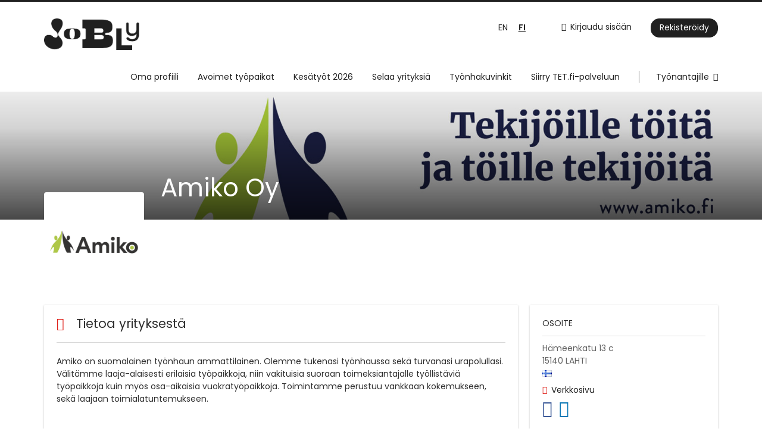

--- FILE ---
content_type: text/html; charset=utf-8
request_url: https://www.jobly.fi/yritys/amiko-oy?page=8
body_size: 11346
content:
<!DOCTYPE html>
<!--[if IEMobile 7]><html class="no-js ie iem7" lang="fi" dir="ltr"><![endif]-->
<!--[if lte IE 6]><html class="no-js ie lt-ie9 lt-ie8 lt-ie7" lang="fi" dir="ltr"><![endif]-->
<!--[if (IE 7)&(!IEMobile)]><html class="no-js ie lt-ie9 lt-ie8" lang="fi" dir="ltr"><![endif]-->
<!--[if IE 8]><html class="no-js ie lt-ie9" lang="fi" dir="ltr"><![endif]-->
<!--[if (gte IE 9)|(gt IEMobile 7)]><html class="no-js ie" lang="fi" dir="ltr" prefix="og: http://ogp.me/ns# content: http://purl.org/rss/1.0/modules/content/ dc: http://purl.org/dc/terms/ foaf: http://xmlns.com/foaf/0.1/ rdfs: http://www.w3.org/2000/01/rdf-schema# sioc: http://rdfs.org/sioc/ns# sioct: http://rdfs.org/sioc/types# skos: http://www.w3.org/2004/02/skos/core# xsd: http://www.w3.org/2001/XMLSchema#"><![endif]-->
<!--[if !IE]><!--><html class="no-js" lang="fi" dir="ltr" prefix="og: http://ogp.me/ns# content: http://purl.org/rss/1.0/modules/content/ dc: http://purl.org/dc/terms/ foaf: http://xmlns.com/foaf/0.1/ rdfs: http://www.w3.org/2000/01/rdf-schema# sioc: http://rdfs.org/sioc/ns# sioct: http://rdfs.org/sioc/types# skos: http://www.w3.org/2004/02/skos/core# xsd: http://www.w3.org/2001/XMLSchema#"><!--<![endif]-->
<head>
  <title>Amiko Oy | Page 9 | Jobly</title>
  <!--[if IE]><![endif]-->
<meta charset="utf-8" />
<meta name="description" content="Tutustu yritykseen Amiko Oy Joblyssa." />
<script type="application/ld+json">{"@context":"http:\/\/schema.org","@type":"WebSite","name":"Jobly","url":"https:\/\/www.jobly.fi"}</script>
<script type="application/ld+json">{"@context":"http:\/\/schema.org","@type":"Organization","url":"https:\/\/www.jobly.fi","logo":"https:\/\/www.jobly.fi\/sites\/all\/themes\/jobly\/logo.png"}</script>
<script type="application/ld+json">{"@context":"http:\/\/schema.org","@type":"ProfilePage","dateCreated":"2021-04-19EEST:19:41:16","dateModified":"2024-12-02EET:14:18:31","mainEntity":{"@type":"Organization","name":"Amiko Oy","email":"antti.jussila@amiko.fi","sameAs":["https:\/\/www.jobly.fi\/yritys\/amiko-oy","https:\/\/www.amiko.fi"],"telephone":"0400184371","logo":"https:\/\/www.jobly.fi\/sites\/default\/files\/styles\/squared_logo\/public\/company_logos\/amiko-logo.png?itok=eNDTk1xA","address":{"@type":"PostalAddress","addressLocality":"LAHTI, Suomi","postalCode":"15140","streetAddress":"H\u00e4meenkatu 13 c"},"description":"Amiko on suomalainen ty\u00f6nhaun ammattilainen. Olemme tukenasi ty\u00f6nhaussa sek\u00e4 turvanasi urapolullasi. V\u00e4lit\u00e4mme laaja-alaisesti erilaisia ty\u00f6paikkoja, niin vakituisia suoraan toimeksiantajalle ty\u00f6llist\u00e4vi\u00e4 ty\u00f6paikkoja kuin my\u00f6s osa-aikaisia vuokraty\u00f6paikkoja.&nbsp;Toimintamme perustuu vankkaan kokemukseen, sek\u00e4 laajaan toimialatuntemukseen.\r\n\r\n&nbsp;\r\n\r\nHuolehdimme ty\u00f6ntekij\u00f6ist\u00e4mme, emme j\u00e4t\u00e4 sinua koskaan yksin. L\u00f6yd\u00e4mme el\u00e4m\u00e4ntilanteeseesi sopivan ty\u00f6n, huolehdimme ty\u00f6sopimuksestasi sek\u00e4 palkanmaksustasi. Olemme kanssasi my\u00f6s rekrytointiprosessin j\u00e4lkeen tukien ty\u00f6uraasi &ndash; meille voit aina soittaa.\r\n\r\n&nbsp;\r\n\r\nHae ty\u00f6t\u00e4, jossa voit p\u00e4\u00e4tt\u00e4\u00e4 el\u00e4m\u00e4st\u00e4si ja aikatauluistasi.\r\n\r\n&nbsp;\r\n"}}</script>
<link as="image" href="https://www.jobly.fi/sites/all/themes/jobly/logo.png" rel="preload" />
<link as="font" href="https://www.jobly.fi/profiles/recruiter/themes/epiq/dist/fonts/fontawesome-webfont.woff" type="font/woff" crossorigin="1" rel="preload" />
<link as="font" href="https://www.jobly.fi/sites/all/themes/jobly/dist/fonts/poppins/Poppins-Bold.woff?v=1.0.0" crossorigin="1" type="font/woff" rel="preload" />
<link as="font" href="https://www.jobly.fi/sites/all/themes/jobly/dist/fonts/poppins/Poppins-Bold.woff2?v=1.0.0" crossorigin="1" type="font/woff2" rel="preload" />
<link as="font" href="https://www.jobly.fi/sites/all/themes/jobly/dist/fonts/poppins/Poppins-Italic.woff?v=1.0.0" crossorigin="1" type="font/woff" rel="preload" />
<link as="font" href="https://www.jobly.fi/sites/all/themes/jobly/dist/fonts/poppins/Poppins-Italic.woff2?v=1.0.0" crossorigin="1" type="font/woff2" rel="preload" />
<link as="font" href="https://www.jobly.fi/sites/all/themes/jobly/dist/fonts/poppins/Poppins-Regular.woff?v=1.0.0" crossorigin="1" type="font/woff" rel="preload" />
<link as="font" href="https://www.jobly.fi/sites/all/themes/jobly/dist/fonts/poppins/Poppins-Regular.woff2?v=1.0.0" crossorigin="1" type="font/woff2" rel="preload" />
<link as="font" href="https://www.jobly.fi/sites/all/themes/jobly/dist/fonts/poppins/Poppins-SemiBold.woff?v=1.0.0" crossorigin="1" type="font/woff" rel="preload" />
<link as="font" href="https://www.jobly.fi/sites/all/themes/jobly/dist/fonts/poppins/Poppins-SemiBold.woff2?v=1.0.0" crossorigin="1" type="font/woff2" rel="preload" />
<link rel="shortcut icon" href="https://www.jobly.fi/sites/all/themes/jobly/favicon.ico" type="image/vnd.microsoft.icon" />
<script>window.dataLayer = window.dataLayer || []; window.dataLayer.push({"event":"companyProfileVisit","entityId":"220647","entityType":"profile2","entityBundle":"company_profile","entityUid":"212065","userRole":"anonymous","company":"Amiko Oy","title":"Amiko Oy"});</script>
<script type="text/javascript" async src="https://bot.leadoo.com/bot/dynamic.js?company=YZqlEMBA"></script><script>digitalData = {"pageInstanceID":"Y29tcGFueS8yMTIwNjU=_mo_prod","version":{"almaVersion":"2.3","specificationVersion":"1.0"},"page":{"pageInfo":{"pageID":"Y29tcGFueS8yMTIwNjU=","sysEnv":"responsive","pageTitle":"Amiko Oy","publisher":"Monster"},"category":{"primaryCategory":"company","pageType":"itempage"},"attributes":{"environment":"prod","userAgentHeader":"Mozilla\/5.0 (Macintosh; Intel Mac OS X 10_15_7) AppleWebKit\/537.36 (KHTML, like Gecko) Chrome\/131.0.0.0 Safari\/537.36; ClaudeBot\/1.0; +claudebot@anthropic.com)","contentCharge":"free"}}};</script>
<link rel="profile" href="http://www.w3.org/1999/xhtml/vocab" />
<meta property="og:image" name="twitter:image:src" content="https://www.jobly.fi/sites/all/themes/jobly/dist/images/og-image.jpg" />
<meta property="og:image" content="https://www.jobly.fi/sites/all/themes/jobly/dist/images/og-image.jpg" />
<meta name="HandheldFriendly" content="true" />
<meta name="MobileOptimized" content="width" />
<meta http-equiv="cleartype" content="on" />
<link rel="apple-touch-icon-precomposed" href="https://www.jobly.fi/sites/all/themes/jobly/apple-touch-icon-precomposed.png" />
<link rel="apple-touch-icon" href="https://www.jobly.fi/sites/all/themes/jobly/apple-touch-icon.png" />
<meta name="viewport" content="width=device-width, initial-scale=1.0, minimum-scale=1.0" />
<link rel="canonical" href="https://www.jobly.fi/yritys/amiko-oy" />
<meta property="og:site_name" content="Jobly" />
<meta property="og:type" content="article" />
<meta property="og:url" content="https://www.jobly.fi/yritys/amiko-oy" />
<meta property="og:title" content="Amiko Oy" />
<meta name="facebook-domain-verification" content="fjvzokbhxsgr59i6pj3b3fvggfez1t" />
  <link type="text/css" rel="stylesheet" href="https://www.jobly.fi/sites/default/files/advagg_css/css__ecI-b0vwEJN6z93gbin_rJzyoreyiqbGbvGNw-Nq9Js__v3bu_jS-KalT7VWCxG4S2YHDhQB22AbKBgcaS8N0x9U__e7Sm5hpULtpdhvnW_Fq3WsCF3IIRgBeLCmb8WdwvtIA.css" media="all" />
<style>@font-face{font-family:'drop';src:local(Arial),local(Droid)}@font-face{font-family:'spinjs';src:local(Arial),local(Droid)}.ajax-progress div.throbber{font-family:spinjs !important;line-height:15px;text-indent:1px;word-spacing:33px;letter-spacing:50px;font-size:25px;font-weight:400;text-decoration:none;color:#475a69;background-color:#000}</style>
<link type="text/css" rel="stylesheet" href="https://www.jobly.fi/sites/default/files/advagg_css/css__z_jvnuh18J-JgMzlrUDMdUh62WKajjf7VedEKHLU5fY__AEpsV9b9RLvSJidMNPveWS8FswBtXY9AOYvX76e7NHc__e7Sm5hpULtpdhvnW_Fq3WsCF3IIRgBeLCmb8WdwvtIA.css" media="all" />
<link type="text/css" rel="stylesheet" href="https://www.jobly.fi/sites/default/files/advagg_css/css__F4jQMUo_ZGT3qwQl5Rdtjs9MoR1M8XdL7GlzkfFFNP4__RNXcrSip78qzK_gBkdgNMD3CnmhT74H90V7ybDXJ46w__e7Sm5hpULtpdhvnW_Fq3WsCF3IIRgBeLCmb8WdwvtIA.css" media="all" />

<!--[if lte IE 8]>
<link type="text/css" rel="stylesheet" href="https://www.jobly.fi/sites/default/files/advagg_css/css__sCYoosFfBJayydrAU_BPKtE-1K9HxkL3-o87OjNovzA__wA7970nIKcZYOUlEqBFyLgu_PYiI3gPFPV59u7jzKXk__e7Sm5hpULtpdhvnW_Fq3WsCF3IIRgBeLCmb8WdwvtIA.css" media="all" />
<![endif]-->
  </head>
<body class="html not-front not-logged-in page-company page-company- page-company-212065 company-public-profile--new i18n-fi section-yritys no-sidebars has-branding-logo" x-ms-format-detection="none">
  <a href="#main-content" class="element-invisible element-focusable">Skip to main content</a>
  <noscript aria-hidden="true"><iframe src="https://www.googletagmanager.com/ns.html?id=GTM-N4JD2N3" height="0" width="0" style="display:none;visibility:hidden" title="Google Tag Manager">Google Tag Manager</iframe></noscript><noscript aria-hidden="true"><iframe src="https://www.googletagmanager.com/ns.html?id=GTM-5TL68XJ" height="0" width="0"  title="Google Tag Manager">Google Tag Manager</iframe></noscript>  <div  class="l-page company-profile--has-cover">
  <header class="l-header" role="banner">
    <div class="l-mobile-menu">
      <div class="menu">
        <button class="menu--mobile__switch svg-icon--action svg-icon">
          
<span class="recruiter-epiq-icon svg-icon"  class="recruiter-epiq-icon svg-icon">
<svg xmlns="http://www.w3.org/2000/svg" role="img" aria-labelledby="bars" viewBox="0 0 100 100">
      <title id="bars">Valikko</title>
    <use
    xlink:href="https://www.jobly.fi/sites/all/themes/jobly/dist/icons/defs/icons.svg?refresh2#bars"></use>
</svg>
</span>
        </button>
      </div>
      <div class="l-branding-mobile">
                              <a href="/"
               title="Etusivulle" rel="home"
               class="site-logo">
              <img src="https://www.jobly.fi/sites/all/themes/jobly/logo.png"
                   alt="Jobly logo"/>
            </a>
                                </div>
      <a href="/tyopaikat" class="svg-icon--action svg-icon">
        
<span class="recruiter-epiq-icon svg-icon"  class="recruiter-epiq-icon svg-icon">
<svg xmlns="http://www.w3.org/2000/svg" role="img" aria-labelledby="search" viewBox="0 0 100 100">
      <title id="search">Etsi työpaikkoja</title>
    <use
    xlink:href="https://www.jobly.fi/sites/all/themes/jobly/dist/icons/defs/icons.svg?refresh2#search"></use>
</svg>
</span>
      </a>
    </div>
    <div class="l-header-line-1">
        <div class="l-container">
            <div class="l-branding">
                                <a href="/"
                     title="Etusivulle" rel="home"
                     class="site-logo">
                      <img src="https://www.jobly.fi/sites/all/themes/jobly/logo.png"
                           alt="Jobly logo"/>
                  </a>
                            
                                        </div>

                      <div class="l-navigation-container mobile-menu">
                <div class="navigation__mobile-menu-branding">
                                        <a href="/"
                         title="Etusivulle" rel="home"
                         class="site-logo">
                          <img src="https://www.jobly.fi/sites/all/themes/jobly/logo.png"
                               alt="Jobly logo"/>
                      </a>
                                      <button class="mobile-menu__close svg-icon--action">
                      
<span class="recruiter-epiq-icon svg-icon svg-icon--action"  class="recruiter-epiq-icon svg-icon svg-icon--action">
<svg xmlns="http://www.w3.org/2000/svg" role="img" aria-labelledby="times" viewBox="0 0 100 100">
      <title id="times">Close menu</title>
    <use
    xlink:href="https://www.jobly.fi/sites/all/themes/jobly/dist/icons/defs/icons.svg?refresh2#times"></use>
</svg>
</span>
                    </button>
                </div>
                <div class="l-navigation-top">
                                      <div class="l-region l-region--navigation-top">
    <nav id="block-menu-menu-login-menu" role="navigation" aria-label="Kirjautuminen" class="block block--menu block-user-menu block--menu-menu-login-menu">
        <div class="block__title"><span><strong>Kirjautuminen</strong></span></div>
    
  <ul class="menu"><li class="first leaf"><a href="/kayttaja/kirjaudu" class="login-transparent">Kirjaudu sisään</a></li>
<li class="last leaf"><a href="/kayttaja/rekisteroidy" class="epiq-button--primary">Rekisteröidy</a></li>
</ul></nav>
<div id="block-locale-language" role="complementary" class="block block--locale block--locale-language">
        <div class="block__title"><span>Kielet</span></div>
      <div class="block__content">
    <ul class="language-switcher-locale-url"><li class="en-UK first"><a href="/en/company/amiko-oy" class="language-link" xml:lang="en-UK" hreflang="en">EN</a></li>
<li class="fi last active"><a href="/yritys/amiko-oy" class="language-link active active" xml:lang="fi" hreflang="fi">FI</a></li>
</ul>  </div>
</div>
  </div>
                </div>
                <div class="l-navigation-main">
                    <div class="l-region l-region--navigation">
    <nav id="block-menu-menu-applicant-menu" role="navigation" aria-label="Päävalikko" class="block block--menu block-main-menu block-applicant-menu block--menu-menu-applicant-menu">
        <div class="block__title"><span><strong>Päävalikko</strong></span></div>
    
  <ul class="menu"><li class="first leaf"><a href="/oma-profiili" title="">Oma profiili</a></li>
<li class="collapsed"><a href="/tyopaikat" title="">Avoimet työpaikat</a></li>
<li class="leaf"><a href="/tyopaikat/kesatyo">Kesätyöt 2026</a></li>
<li class="leaf"><a href="/yritykset">Selaa yrityksiä</a></li>
<li class="leaf"><a href="/artikkelit">Työnhakuvinkit</a></li>
<li class="leaf"><a href="https://tetpaikat.tet.fi/fi/jobs">Siirry TET.fi-palveluun</a></li>
<li class="last leaf"><a href="/rekrytointi" class="menu-item--switch">Työnantajille</a></li>
</ul></nav>
  </div>
                </div>
            </div>
        </div>
    </div>
    <div class="l-header-line-2">
        <div class="l-container">
            <div class="l-navigation-main">
                <div class="l-region l-region--navigation">
      <div class="l-region l-region--navigation">
    <nav id="block-menu-menu-applicant-menu" role="navigation" aria-label="Päävalikko" class="block block--menu block-main-menu block-applicant-menu block--menu-menu-applicant-menu">
        <div class="block__title"><span><strong>Päävalikko</strong></span></div>
    
  <ul class="menu"><li class="first leaf"><a href="/oma-profiili" title="">Oma profiili</a></li>
<li class="collapsed"><a href="/tyopaikat" title="">Avoimet työpaikat</a></li>
<li class="leaf"><a href="/tyopaikat/kesatyo">Kesätyöt 2026</a></li>
<li class="leaf"><a href="/yritykset">Selaa yrityksiä</a></li>
<li class="leaf"><a href="/artikkelit">Työnhakuvinkit</a></li>
<li class="leaf"><a href="https://tetpaikat.tet.fi/fi/jobs">Siirry TET.fi-palveluun</a></li>
<li class="last leaf"><a href="/rekrytointi" class="menu-item--switch">Työnantajille</a></li>
</ul></nav>
  </div>
  </div>
            </div>
        </div>
    </div>
  </header>

      <div class="l-hero">
      <div class="company-profile-cover"><picture  title="Amiko Oy">
<!--[if IE 9]><video style="display: none;"><![endif]-->
<source srcset="https://www.jobly.fi/sites/default/files/styles/company_profile_cover_wide_1x/public/amiko-linkedin-banneri-2.jpg?itok=9kC-NdPq 1x, https://www.jobly.fi/sites/default/files/styles/company_profile_cover_wide_2x/public/amiko-linkedin-banneri-2.jpg?itok=TTKatlma 2x" media="(min-width: 1200px)" />
<source srcset="https://www.jobly.fi/sites/default/files/styles/company_profile_cover_narrow_1x/public/amiko-linkedin-banneri-2.jpg?itok=8ymQ587h 1x, https://www.jobly.fi/sites/default/files/styles/company_profile_cover_narrow_2x/public/amiko-linkedin-banneri-2.jpg?itok=1v7p9eb3 2x" media="(min-width: 800px)" />
<source srcset="https://www.jobly.fi/sites/default/files/styles/company_profile_cover_small_1x/public/amiko-linkedin-banneri-2.jpg?itok=hdzG802A 1x, https://www.jobly.fi/sites/default/files/styles/company_profile_cover_small_2x/public/amiko-linkedin-banneri-2.jpg?itok=d0r_rlEA 2x" media="(min-width: 480px)" />
<source srcset="https://www.jobly.fi/sites/default/files/styles/company_profile_cover_mobile_1x/public/amiko-linkedin-banneri-2.jpg?itok=pImxWb0d 1x, https://www.jobly.fi/sites/default/files/styles/company_profile_cover_mobile_2x/public/amiko-linkedin-banneri-2.jpg?itok=hErPkIm- 2x" media="(min-width: 0px)" />
<!--[if IE 9]></video><![endif]-->
<img  src="https://www.jobly.fi/sites/default/files/styles/company_profile_cover_crop/public/amiko-linkedin-banneri-2.jpg?itok=roppG1oc" alt="Amiko Oy" title="Amiko Oy" />
</picture></div>    </div>
  
  
  <div class="l-main">
    <div class="l-container">
      <div class="l-content" role="main">
        <a id="main-content"></a>
                          <h1 class="page-title">Amiko Oy</h1>
                                                                  <div class="l-region l-region--content">
    
<div  class="panel-display panel--public-profile clearfix public-profile panel--sidebar-visible public-profile--profile2 public-profile--company-profile">

  <div class="panel-panel panel__cover">
    <div class="panel-pane pane-company-logo-placeholder">
            <div class="pane-field-collection-item-field-company-logo"><picture  title="Amiko Oy">
<!--[if IE 9]><video style="display: none;"><![endif]-->
<source data-srcset="https://www.jobly.fi/sites/default/files/styles/squared_logo_wide_1x/public/company_logos/amiko-logo.png?itok=KpXMaABC 1x, https://www.jobly.fi/sites/default/files/styles/squared_logo_wide_2x/public/company_logos/amiko-logo.png?itok=p51j-CVZ 2x" data-aspectratio="400/400" media="(min-width: 1200px)" />
<source data-srcset="https://www.jobly.fi/sites/default/files/styles/squared_logo_narrow_1x/public/company_logos/amiko-logo.png?itok=3vKwYwD6 1x, https://www.jobly.fi/sites/default/files/styles/squared_logo_narrow_2x/public/company_logos/amiko-logo.png?itok=Ld5-Q6QL 2x" data-aspectratio="240/240" media="(min-width: 800px)" />
<source data-srcset="https://www.jobly.fi/sites/default/files/styles/squared_logo_small_1x/public/company_logos/amiko-logo.png?itok=sIoKSMCg 1x, https://www.jobly.fi/sites/default/files/styles/squared_logo_small_2x/public/company_logos/amiko-logo.png?itok=L2vxzcQx 2x" data-aspectratio="180/180" media="(min-width: 480px)" />
<source data-srcset="https://www.jobly.fi/sites/default/files/styles/squared_logo_mobile_1x/public/company_logos/amiko-logo.png?itok=xGt1XYx4 1x, https://www.jobly.fi/sites/default/files/styles/squared_logo_mobile_2x/public/company_logos/amiko-logo.png?itok=7TSfhdg4 2x" data-aspectratio="180/180" media="(min-width: 0px)" />
<!--[if IE 9]></video><![endif]-->
<img  class="lazyload" data-aspectratio="" data-src="https://www.jobly.fi/sites/default/files/styles/frontpage_company_logo/public/company_logos/amiko-logo.png?itok=eELf8z4H" alt="Amiko Oy" title="Amiko Oy" />
</picture></div>    </div>
<div class="panel-pane pane-entity-field pane-field-collection-item-field-company-name">
            <div class="field field--name-field-company-name field--type-text field--label-hidden"><div class="field__items"><div class="field__item even">Amiko Oy</div></div></div>    </div>
  </div>

  <div class="panel__main ">
        <div class="panel-panel panel__general">
            
      <div class="panel-panel panel__description">
        <div class="panel-pane pane-panels-mini pane-company-profile-info">
            <div class="panel-display panel--two-rows clearfix" id="mini-panel-company_profile_info">
  <div class="panel__content1">
    <div class="panel-pane pane-entity-field pane-field-collection-item-field-company-address">
            <div class="field field--name-field-company-address field--type-addressfield field--label-hidden"><div class="field__items"><div class="field__item even"><div class="street-block"><div class="thoroughfare">Hämeenkatu 13 c</div></div>
<div class="addressfield-container-inline locality-block country-FI country-hidden"><span class="postal-code">15140</span> <span class="locality">LAHTI</span></div>
 <img typeof="foaf:Image" class="lazyload" data-src="https://www.jobly.fi/profiles/recruiter/modules/countryicons_shiny/images/fi.png" alt="" /></div></div></div>    </div>
<div class="panel-pane pane-entity-field pane-field-collection-item-field-company-homepage">
            <div class="field field--name-field-company-homepage field--type-link-field field--label-hidden"><div class="field__items"><div class="field__item even"><a href="http://www.amiko.fi" rel="nofollow" target="_blank"><span>Verkkosivu</span></a></div></div></div>    </div>
  </div>
  <div class="panel__content2">
    <div class="panel-pane pane-entity-field pane-field-collection-item-field-company-facebook">
            <div class="field field--name-field-company-facebook field--type-link-field field--label-hidden"><div class="field__items"><div class="field__item even"><a href="https://www.facebook.com/amikooy" rel="nofollow" target="_blank"><span>https://www.facebook.com/amikooy</span></a></div></div></div>    </div>
<div class="panel-pane pane-entity-field pane-field-collection-item-field-company-linkedin">
            <div class="field field--name-field-company-linkedin field--type-link-field field--label-hidden"><div class="field__items"><div class="field__item even"><a href="https://www.linkedin.com/company/amiko-yhtiöt/" rel="nofollow" target="_blank"><span>https://www.linkedin.com/company/amiko-yhti%C3%B6t/</span></a></div></div></div>    </div>
  </div>
</div>
    </div>
<div class="panel-pane pane-entity-field pane-profile2-field-company-profile-info">
          <h2 class="pane-title">
              <i class="field-collection__icon" aria-hidden="true"></i>            Tietoa yrityksestä    </h2>
        <div class="field-collection-container clearfix"><div class="field field--name-field-company-profile-info field--type-field-collection field--label-hidden"><div class="field__items"><div class="field__item even"><div class="field-collection-view clearfix view-mode-full field-collection-view-final"><div class="entity entity-field-collection-item field-collection-item-field-company-profile-info clearfix" about="/field-collection/field-company-profile-info/835064" typeof="" class="entity entity-field-collection-item field-collection-item-field-company-profile-info">
  <div class="content">
    <div class="field field--name-field-company-presentation field--type-text-long field--label-hidden"><div class="field__items"><div class="field__item even"><div class="field-expander field-expander-0"><p>Amiko on suomalainen työnhaun ammattilainen. Olemme tukenasi työnhaussa sekä turvanasi urapolullasi. Välitämme laaja-alaisesti erilaisia työpaikkoja, niin vakituisia suoraan toimeksiantajalle työllistäviä työpaikkoja kuin myös osa-aikaisia vuokratyöpaikkoja. Toimintamme perustuu vankkaan kokemukseen, sekä laajaan toimialatuntemukseen.</p>
<p> </p>
<p>Huolehdimme työntekijöistämme, emme jätä sinua koskaan yksin. Löydämme elämäntilanteeseesi sopivan työn, huolehdimme työsopimuksestasi sekä palkanmaksustasi. Olemme kanssasi myös rekrytointiprosessin jälkeen tukien työuraasi – meille voit aina soittaa.</p>
<p> </p>
<p>Hae työtä, jossa voit päättää elämästäsi ja aikatauluistasi.</p>
<p> </p>
</div></div></div></div><div class="field field--name-field-company-profile-type field--type-list-text field--label-inline clearfix"><div class="field__label">Yritysprofiilin tyyppi:&nbsp;</div><div class="field__items"><div class="field__item even">Henkilöstöpalvelu</div></div></div><div class="field field--name-field-company-size field--type-taxonomy-term-reference field--label-inline clearfix"><div class="field__label">Yrityksen koko:&nbsp;</div><div class="field__items"><div class="field__item even">50 - 99 henkilöä</div></div></div><div class="field field--name-field-company-industry field--type-taxonomy-term-reference field--label-inline clearfix"><div class="field__label">Yrityksen toimiala:&nbsp;</div><div class="field__items"><div class="field__item even">Henkilöstö- ja rekrytointipalvelut</div></div></div>  </div>
</div>
</div></div></div></div></div>    </div>
      </div>
    </div>
    
    <div  class="panel-panel panel__content">
      <div class="panel-pane pane-views-panes pane-company-profile-map-panel-pane-1 pane-company-profile-locations-panel-pane-1 company-profile-locations">
          <h2 class="pane-title">Yrityksen sijainnit</h2>
        <div class="view view-company-profile-map view-id-company_profile_map view-display-id-panel_pane_1 view-dom-id-3507ebaf454b008291a02b99bc453705">
        
  
  
      <div class="view-content">
      <div id="leaflet-map-1089371628" style="height: 300px"></div>
    </div>
  
  
  
  
  
  
</div>    </div>
    </div>
  </div>

    <div class="panel-panel panel__sidebar">
    <div class="panel-pane pane-panels-mini pane-company-profile-info">
          <h2 class="pane-title">Osoite</h2>
        <div class="panel-display panel--two-rows clearfix" id="mini-panel-company_profile_info-1">
  <div class="panel__content1">
    <div class="panel-pane pane-entity-field pane-field-collection-item-field-company-address">
            <div class="field field--name-field-company-address field--type-addressfield field--label-hidden"><div class="field__items"><div class="field__item even"><div class="street-block"><div class="thoroughfare">Hämeenkatu 13 c</div></div>
<div class="addressfield-container-inline locality-block country-FI country-hidden"><span class="postal-code">15140</span> <span class="locality">LAHTI</span></div>
 <img typeof="foaf:Image" class="lazyload" data-src="https://www.jobly.fi/profiles/recruiter/modules/countryicons_shiny/images/fi.png" alt="" /></div></div></div>    </div>
<div class="panel-pane pane-entity-field pane-field-collection-item-field-company-homepage">
            <div class="field field--name-field-company-homepage field--type-link-field field--label-hidden"><div class="field__items"><div class="field__item even"><a href="http://www.amiko.fi" rel="nofollow" target="_blank"><span>Verkkosivu</span></a></div></div></div>    </div>
  </div>
  <div class="panel__content2">
    <div class="panel-pane pane-entity-field pane-field-collection-item-field-company-facebook">
            <div class="field field--name-field-company-facebook field--type-link-field field--label-hidden"><div class="field__items"><div class="field__item even"><a href="https://www.facebook.com/amikooy" rel="nofollow" target="_blank"><span>https://www.facebook.com/amikooy</span></a></div></div></div>    </div>
<div class="panel-pane pane-entity-field pane-field-collection-item-field-company-linkedin">
            <div class="field field--name-field-company-linkedin field--type-link-field field--label-hidden"><div class="field__items"><div class="field__item even"><a href="https://www.linkedin.com/company/amiko-yhtiöt/" rel="nofollow" target="_blank"><span>https://www.linkedin.com/company/amiko-yhti%C3%B6t/</span></a></div></div></div>    </div>
  </div>
</div>
    </div>
  </div>
  </div>
  </div>
              </div>

                </div>
  </div>

  <footer role="contentinfo">
    <div class="l-footer">
      <div class="l-container">
          <div class="l-region l-region--footer">
    <div id="block-block-1" class="block block--block block--block-1">
        <div class="block__content">
    <p><img alt="" loading="lazy" src="/sites/all/themes/jobly/logo_recruiter.png" style="width: 177px;" /></p>
<ul class="social-icons">
<li class="social-icons--facebook">
  <a href="https://www.facebook.com/joblyfi" rel="nofollow" target="_blank"><span>Facebook</span></a>
</li>
<li class="social-icons--instagram">
  <a href="https://instagram.com/jobly.fi" rel="nofollow" target="_blank"><span>Instagram</span></a>
</li>
<li class="social-icons--linkedin">
  <a href="https://linkedin.com/company/joblyfi" rel="nofollow" target="_blank"><span>Linkedin</span></a>
</li>
<li class="social-icons--tiktok">
  <a href="https://www.tiktok.com/@jobly.fi" rel="nofollow" target="_blank"><span>TikTok</span></a>
</li>
<li class="social-icons--youtube">
<a href="https://www.youtube.com/channel/UCQEPkX-UB3zeRFP13hSd7Xw" target="_blank"><span>Youtube</span></a>
</li>
</ul>
  </div>
</div>
<nav id="block-menu-menu-for-applicants" role="navigation" aria-label="Työnhakijoille" class="block block--menu block--menu-menu-for-applicants">
        <h2 class="block__title">Työnhakijoille</h2>
    
  <ul class="menu"><li class="first leaf"><a href="/oma-profiili">Oma profiili</a></li>
<li class="leaf"><a href="/tyopaikat">Etsi työpaikkoja</a></li>
<li class="last leaf"><a href="/yritykset">Selaa yrityksiä</a></li>
</ul></nav>
<nav id="block-menu-menu-for-recruiters" role="navigation" aria-label="Työnantajille" class="block block--menu block--menu-menu-for-recruiters">
        <h2 class="block__title">Työnantajille</h2>
    
  <ul class="menu"><li class="first leaf"><a href="/yritys">Yritysprofiilini</a></li>
<li class="leaf"><a href="/hallinnointi/tyopaikat">Muokkaa työpaikkoja</a></li>
<li class="leaf"><a href="/cv-haku/etsi-profiileja">CV-haku</a></li>
<li class="last leaf"><a href="/rekrytointi/usein-kysytyt-kysymykset">Usein kysytyt kysymykset</a></li>
</ul></nav>
<nav id="block-menu-menu-usefull-links" role="navigation" aria-label="Tietoa Joblysta" class="block block--menu block--menu-menu-usefull-links">
        <h2 class="block__title">Tietoa Joblysta</h2>
    
  <ul class="menu"><li class="first leaf"><a href="https://www.almamedia.fi/markkinapaikkaehdot/#jobly">Yleiset ehdot</a></li>
<li class="leaf"><a href="https://www.almamedia.fi/tietosuoja/">Tietosuoja</a></li>
<li class="leaf"><a href="/ota-yhteytta">Ota yhteyttä</a></li>
<li class="last leaf"><a href="/meista">Yhteystiedot</a></li>
</ul></nav>
  </div>
      </div>
    </div>

    
    <div class="l-footer-alma">
      <div class="l-container">
        <div id="alma-content-router-target-5577dbe2b922930e0c000022"></div>
      </div>
    </div>
  </footer>

</div>
<div class="md-overlay"></div>
  <script src="https://www.jobly.fi/sites/default/files/advagg_js/js__fjUkdT3i8472y-se_Rzc6e-fCkspwhisn3C8btgTfxE__lpSTLEiE_g_s82P7LXWL0rSdMMkichYzy0jbruyovWg__e7Sm5hpULtpdhvnW_Fq3WsCF3IIRgBeLCmb8WdwvtIA.js"></script>
<script>
<!--//--><![CDATA[//><!--
(function(w,d,s,l,i){w[l]=w[l]||[];w[l].push({'gtm.start':new Date().getTime(),event:'gtm.js'});var f=d.getElementsByTagName(s)[0];var j=d.createElement(s);var dl=l!='dataLayer'?'&l='+l:'';j.type='text/javascript';j.src='https://www.googletagmanager.com/gtm.js?id='+i+dl+'';j.async=true;f.parentNode.insertBefore(j,f);})(window,document,'script','dataLayer','GTM-5TL68XJ');
//--><!]]>
</script>
<script src="https://www.jobly.fi/sites/default/files/advagg_js/js__RGufBi1xDm9kBAE8pDRZmMlRdOTmz9N2AIXW5aAkMAk__7qt_flomag_PJnndaPg84Xd3Up9jhQEGhKaWv9judIk__e7Sm5hpULtpdhvnW_Fq3WsCF3IIRgBeLCmb8WdwvtIA.js"></script>
<script>
<!--//--><![CDATA[//><!--
L_ROOT_URL = "/profiles/recruiter/libraries/leaflet/";
//--><!]]>
</script>
<script src="https://www.jobly.fi/sites/default/files/advagg_js/js___0kPiRlBB3qCf6jjSEdC4kQz4VwodPDAB9KTuxRFYLU__BJAqVrZ0bDNL3xXe8YEcY5KTA_yOrCQFaI51l8-q8sU__e7Sm5hpULtpdhvnW_Fq3WsCF3IIRgBeLCmb8WdwvtIA.js"></script>
<script>
<!--//--><![CDATA[//><!--
document.createElement( "picture" );
//--><!]]>
</script>
<script src="https://www.jobly.fi/sites/default/files/advagg_js/js__dZH6NYyjvw5ekggy36UKd_JKIb5fAOGRx31VArJVvY4__ld96yL_a9Dm9L6bQHYaO5vlbTUvYmW6DMY2tKWmIJRo__e7Sm5hpULtpdhvnW_Fq3WsCF3IIRgBeLCmb8WdwvtIA.js"></script>
<script>
<!--//--><![CDATA[//><!--
L.Icon.Default.imagePath = "/profiles/recruiter/libraries/leaflet/images/";
//--><!]]>
</script>
<script src="https://www.jobly.fi/sites/default/files/advagg_js/js__HcT1mXPgaHjG-uaj1Whv1Q6G2M_vqqmm6wLrTS1aUiM__m1AC2oXgopCDNwO3cQPoFCxvJvGR3mQ9ep0cpUxLMrI__e7Sm5hpULtpdhvnW_Fq3WsCF3IIRgBeLCmb8WdwvtIA.js"></script>
<script src="https://js.stripe.com/v3"></script>
<script src="https://www.jobly.fi/sites/default/files/advagg_js/js__7Ig3WXQ1TSJNUZBq9frmQyZmSRKjh9K33W1EXnOmAmY__Dwz42xDshCzPEC4DaOZEAAvBiWjWyEFU5S-Z1YZhM5E__e7Sm5hpULtpdhvnW_Fq3WsCF3IIRgBeLCmb8WdwvtIA.js"></script>
<script src="https://www.jobly.fi/sites/default/files/advagg_js/js__sFPiGtMG3UL_jaQ8kU0AbDAVfthhTuU5n8Wt0oKigPU__QGnT5oXyoAkrshDPCLyiuUNdkZYHlGNfdw1hW6VTAek__e7Sm5hpULtpdhvnW_Fq3WsCF3IIRgBeLCmb8WdwvtIA.js"></script>
<script src="https://www.jobly.fi/sites/default/files/advagg_js/js__kwgSi8yagBKZ-lAGvXvQAbd0BZ51R8Kn7o3kYETAD70__iLiAOygaYhupcSlXXSrbwJrl4U5P3bb799ZwRG0iV4M__e7Sm5hpULtpdhvnW_Fq3WsCF3IIRgBeLCmb8WdwvtIA.js"></script>
<script src="https://www.jobly.fi/sites/default/files/advagg_js/js__XP5DCsQPY6MC0yZULmDacBIOjX7i7FibjaXZ_lbifeI__zAGKzw9oLAojelLb3EGtcGdoQIEX-yaJ98UAYbglv-M__e7Sm5hpULtpdhvnW_Fq3WsCF3IIRgBeLCmb8WdwvtIA.js"></script>
<script src="https://www.jobly.fi/sites/default/files/advagg_js/js__vGdGu94zFFGcYcfmlPHEcbCZTfzddkKDfy4Mr0CtW7M__E2GDVcNbGZkuMq8ClqrYDHUd7xCD4SpzYnfpD0IL0v8__e7Sm5hpULtpdhvnW_Fq3WsCF3IIRgBeLCmb8WdwvtIA.js"></script>
<script>
<!--//--><![CDATA[//><!--
jQuery.extend(Drupal.settings, {"basePath":"\/","pathPrefix":"","setHasJsCookie":0,"jqueryUpdate":{"migrateMute":true,"migrateTrace":false},"ajaxPageState":{"theme":"jobly","theme_token":"GUpKntao5N2OWUaAlPRaV-7POOHmHtSNps0fauUDxVo","jquery_version":"3.7.1","jquery_version_token":"yyINjll5la6t32wPgixhhMDY9KcOampNXFxRgXJh-jI","css":{"profiles\/recruiter\/themes\/omega\/omega\/css\/modules\/system\/system.base.css":1,"modules\/node\/node.css":1,"profiles\/recruiter\/modules\/picture\/picture_wysiwyg.css":1,"profiles\/recruiter\/themes\/omega\/omega\/css\/modules\/user\/user.base.css":1,"profiles\/recruiter\/modules\/tag1d7es_jquery_update\/replace\/jquery-ui-1.14.0\/jquery-ui.min.css":1,"modules\/overlay\/overlay-parent.css":1,"profiles\/recruiter\/modules\/hurricane\/hurricane_integration\/hurricane_ajax.css":1,"profiles\/recruiter\/modules\/ctools\/css\/ctools.css":1,"profiles\/recruiter\/modules\/panels\/css\/panels.css":1,"profiles\/recruiter\/modules\/wysiwyg_linebreaks\/wysiwyg_linebreaks.css":1,"profiles\/recruiter\/modules\/leaflet\/leaflet_extras.css":1,"profiles\/recruiter\/libraries\/leaflet\/leaflet.css":1,"profiles\/recruiter\/libraries\/leaflet\/leaflet.ie.css":1,"profiles\/recruiter\/themes\/epiq\/dist\/css\/fontawesome.css":1,"sites\/all\/themes\/jobly\/dist\/css\/jobly.styles.css":1,"sites\/all\/themes\/jobly\/dist\/css\/jobly.no-query.css":1},"js":{"public:\/\/google_tag\/language\/google_tag.fi.script.js":1,"profiles\/recruiter\/modules\/tag1d7es_jquery_update\/replace\/jquery\/3.7.1\/jquery.min.js":1,"profiles\/recruiter\/modules\/tag1d7es_jquery_update\/js\/jquery_migrate.js":1,"profiles\/recruiter\/modules\/tag1d7es_jquery_update\/replace\/jquery-migrate\/3\/jquery-migrate.min.js":1,"misc\/jquery-extend-3.4.0.js":1,"misc\/jquery-html-prefilter-3.5.0-backport.js":1,"misc\/jquery.once.js":1,"misc\/drupal.js":1,"profiles\/recruiter\/themes\/omega\/omega\/js\/no-js.js":1,"profiles\/recruiter\/modules\/tag1d7es_jquery_update\/js\/jquery_browser.js":1,"profiles\/recruiter\/modules\/tag1d7es_jquery_update\/replace\/jquery-ui-1.14.0\/jquery-ui.min.js":1,"misc\/jquery.ba-bbq.js":1,"modules\/overlay\/overlay-parent.js":1,"profiles\/recruiter\/modules\/hurricane\/hurricane.js":1,"profiles\/recruiter\/libraries\/spinjs\/spin.js":1,"profiles\/recruiter\/modules\/hurricane\/hurricane_spinjs\/spinjs.js":1,"profiles\/recruiter\/modules\/tag1d7es_jquery_update\/replace\/ui\/external\/jquery.cookie.js":1,"profiles\/recruiter\/modules\/tag1d7es_jquery_update\/replace\/jquery.form\/4\/jquery.form.min.js":1,"profiles\/recruiter\/libraries\/leaflet\/leaflet.js":1,"misc\/ajax.js":1,"profiles\/recruiter\/modules\/tag1d7es_jquery_update\/js\/jquery_update.js":1,"profiles\/recruiter\/modules\/hurricane\/hurricane_integration\/hurricane_ajax.js":1,"profiles\/recruiter\/modules\/entityreference\/js\/entityreference.js":1,"sites\/all\/modules\/monsterfi_datalayer\/monsterfi_datalayer_load.js":1,"public:\/\/languages\/fi_vQqSQhqNVai6K1UTqpsXIHUomhZ1o86ga_cc0lqfn5k.js":1,"profiles\/recruiter\/libraries\/colorbox\/jquery.colorbox-min.js":1,"profiles\/recruiter\/modules\/colorbox\/js\/colorbox.js":1,"profiles\/recruiter\/modules\/colorbox\/js\/colorbox_load.js":1,"profiles\/recruiter\/modules\/views\/js\/base.js":1,"misc\/progress.js":1,"profiles\/recruiter\/modules\/views\/js\/ajax_view.js":1,"profiles\/recruiter\/modules\/leaflet\/leaflet.drupal.js":1,"profiles\/recruiter\/modules\/jquery_expander\/js\/jquery_expander.js":1,"profiles\/recruiter\/libraries\/jquery.expander\/jquery.expander.js":1,"profiles\/recruiter\/modules\/picture\/lazysizes\/lazysizes.js":1,"https:\/\/js.stripe.com\/v3":1,"profiles\/recruiter\/themes\/epiq\/bower_components\/hammerjs\/hammer.js":1,"profiles\/recruiter\/themes\/epiq\/dist\/js\/mobile_menu.js":1,"profiles\/recruiter\/modules\/datalayer\/datalayer.js":1,"sites\/all\/modules\/monsterfi_datalayer\/monsterfi_datalayer_dispatch.js":1,"profiles\/recruiter\/themes\/epiq\/bower_components\/jquery-tiptip\/jquery.tipTip.minified.js":1,"profiles\/recruiter\/themes\/epiq\/bower_components\/matchMedia\/matchMedia.js":1,"profiles\/recruiter\/themes\/epiq\/bower_components\/jquery-placeholder\/jquery.placeholder.js":1,"profiles\/recruiter\/themes\/epiq\/bower_components\/svgxuse\/svgxuse.js":1,"profiles\/recruiter\/themes\/epiq\/dist\/js\/dialog.js":1,"profiles\/recruiter\/themes\/epiq\/dist\/js\/dropbutton.js":1,"profiles\/recruiter\/themes\/epiq\/dist\/js\/overlay.js":1,"profiles\/recruiter\/themes\/epiq\/dist\/js\/main.js":1,"profiles\/recruiter\/themes\/epiq\/dist\/js\/polyfill.js":1,"sites\/all\/themes\/jobly\/dist\/js\/jobly.js":1,"profiles\/recruiter\/modules\/tag1d7es_jquery_update\/js\/jquery_position.js":1,"profiles\/recruiter\/modules\/picture\/picturefill\/picturefill.js":1,"profiles\/recruiter\/modules\/picture\/picture.js":1}},"colorbox":{"transition":"fade","speed":"100","opacity":"0.85","slideshow":false,"slideshowAuto":true,"slideshowSpeed":"2500","slideshowStart":"start slideshow","slideshowStop":"stop slideshow","current":"{current} of {total}","previous":"\u00ab Prev","next":"Next \u00bb","close":"Close","overlayClose":true,"returnFocus":true,"maxWidth":"100%","maxHeight":"100%","initialWidth":"300","initialHeight":"100","fixed":true,"scrolling":true,"mobiledetect":false,"mobiledevicewidth":"480px","file_public_path":"\/sites\/default\/files","specificPagesDefaultValue":"admin*\nimagebrowser*\nimg_assist*\nimce*\nnode\/add\/*\nnode\/*\/edit\nprint\/*\nprintpdf\/*\nsystem\/ajax\nsystem\/ajax\/*"},"overlay":{"paths":{"admin":"user\/*\/addressbook\/*\/create\nuser\/*\/addressbook\/*\/edit\/*\nuser\/*\/addressbook\/*\/delete\/*\nnode\/*\/access\nimport\nimport\/*\nnode\/*\/import\nnode\/*\/delete-items\nnode\/*\/log\nfield-collection\/*\/*\/edit\nfield-collection\/*\/*\/delete\nfield-collection\/*\/add\/*\/*\nnode\/*\/edit\nnode\/*\/delete\nnode\/*\/revisions\nnode\/*\/revisions\/*\/revert\nnode\/*\/revisions\/*\/delete\nnode\/add\nnode\/add\/*\nnode\/*\/group\ngroup\/*\/*\/overlay\/dismiss-message\njob-bookmarks-anon\njob-bookmarks-anon\/*\nfield-collection\/*\/*\/*\nreplicate\/*\/*\nnode\/*\/replicate\nfield-collection\/*\/*\/replicate\nuser\/*\/socialmedia\nbatch\ntaxonomy\/term\/*\/edit\nuser\/*\/cancel\nuser\/*\/edit\/*\nnode\/*\/translate\nnode\/*\/translate\/*\nnode\/*\/edit\/*\ntaxonomy\/term\/*\/translate\ntaxonomy\/term\/*\/translate\/*\ntaxonomy\/term\/*\/edit\/*\nnode\/*\/revisions\/view\/*\/*\njob_republish\/*\njob_upgrade\/*\nuser\/*\/saved-searches\ncontact\nresume_set_hidden\/*\njob_unpublish\/*\njob_application_reject\/*\nresume-contact-request\/*\nresume-contact-request-approved\/*\nresume-contact-request-approved-prompt\/*\nresume-import\nuser\/verify\nrecruiter\/add-job","non_admin":"admin\/structure\/block\/demo\/*\nfield-collection\/*\/*\/view\nadmin\/reports\/status\/php\nadmin\/commerce\/orders\/*\/pdf-invoice"},"pathPrefixes":["en","id-lang"],"ajaxCallback":"overlay-ajax"},"views":{"ajax_path":"\/views\/ajax","ajaxViews":{"views_dom_id:bff423737eb985bd096a39545d956ecc":{"view_name":"company_profile_jobs","view_display_id":"panel_pane_1","view_args":"220647","view_path":"company\/212065","view_base_path":null,"view_dom_id":"bff423737eb985bd096a39545d956ecc","pager_element":0}}},"urlIsAjaxTrusted":{"\/views\/ajax":true},"hurricane":{"map":{"line-height":true,"text-indent":true,"word-spacing":true,"letter-spacing":true,"font-size":true,"font-weight":[null,100,200,300,400,500,600,700,800,900],"font-family":["drop","spinjs"],"text-transform":[null,"none","capitalize","uppercase"],"text-decoration":[null,"none","underline","overline","line-through","blink"],"text-align":[null,"left","right","center","justify"],"white-space":[null,"normal","pre","nowrap","pre-wrap","pre-line"],"font-style":[null,"normal","italic","oblique"],"color":false,"background-color":false}},"better_exposed_filters":{"views":{"company_profile_jobs":{"displays":{"panel_pane_1":{"filters":[]}}},"company_profile_map":{"displays":{"panel_pane_1":{"filters":[]}}}}},"leaflet":[{"mapId":"leaflet-map-1089371628","map":{"label":"Google roadmap (zoom 0..18)","description":"Google roadmap","settings":{"attributionControl":true,"closePopupOnClick":true,"doubleClickZoom":true,"dragging":true,"fadeAnimation":true,"layerControl":false,"maxZoom":18,"minZoom":0,"scrollWheelZoom":1,"touchZoom":true,"trackResize":true,"zoomAnimation":true,"zoomControl":true},"layers":{"layer":{"type":"google","urlTemplate":"\/\/mt{s}.googleapis.com\/vt?x={x}\u0026y={y}\u0026z={z}","options":{"attribution":"Map data \u0026copy; \u003Ca target=\u0022attr\u0022 href=\u0022http:\/\/googlemaps.com\u0022\u003EGoogle\u003C\/a\u003E","detectRetina":false,"subdomains":[0,1,2,3]}}}},"features":[{"type":"point","lat":60.981988600000001,"lon":25.6562062,"popup":"\u003Cdiv class=\u0022company-location\u0022\u003E\r\n\u003Cdiv class=\u0022company-location__name\u0022\u003EMain location\u003C\/div\u003E\r\n\u003Cdiv class=\u0022company-location__address\u0022\u003E\u003Cdiv class=\u0022street-block\u0022\u003E\u003Cdiv class=\u0022thoroughfare\u0022\u003EH\u00e4meenkatu 13 c\u003C\/div\u003E\u003C\/div\u003E\n\u003Cdiv class=\u0022addressfield-container-inline locality-block country-FI\u0022\u003E\u003Cspan class=\u0022postal-code\u0022\u003E15140\u003C\/span\u003E \u003Cspan class=\u0022locality\u0022\u003ELAHTI\u003C\/span\u003E\u003C\/div\u003E\n\u003Cspan class=\u0022country\u0022\u003ESuomi\u003C\/span\u003E\u003C\/div\u003E\r\n\u003Cdiv class=\u0022company-location__address\u0022\u003E\u003C\/div\u003E\r\n\u003C\/div\u003E"}]}],"jqueryExpander":[{"collapseTimer":"","expandPrefix":"...","expandText":"Lue lis\u00e4\u00e4 \u00bb","slicePoint":600,"userCollapsePrefix":"","userCollapseText":"N\u00e4yt\u00e4 v\u00e4hemm\u00e4n"}],"currentPath":"company\/212065","currentPathIsAdmin":false,"baseUrl":"https:\/\/www.jobly.fi","jobsPageUrl":"https:\/\/www.jobly.fi\/tyopaikat","dataLayer":{"languages":{"en":{"language":"en","name":"English","native":"English","direction":"0","enabled":"0","plurals":"0","formula":"","domain":"","prefix":"en-original","weight":"0","javascript":""},"en-UK":{"language":"en-UK","name":"English","native":"English","direction":"0","enabled":"1","plurals":"0","formula":"","domain":"","prefix":"en","weight":"0","javascript":"ZGflazdr8Czf_aBZNxmrJTsPVqNgnAWekRtjThWqXkk"},"fi":{"language":"fi","name":"Finnish","native":"Suomi","direction":"0","enabled":"1","plurals":"0","formula":"","domain":"","prefix":"","weight":"0","javascript":"vQqSQhqNVai6K1UTqpsXIHUomhZ1o86ga_cc0lqfn5k"},"id-lang":{"language":"id-lang","name":"ID","native":"ID","direction":"0","enabled":"1","plurals":"0","formula":"","domain":"","prefix":"id-lang","weight":"0","javascript":"eDBqwB0tbKaC_nMkRUUXiBYgz_c4P5P2DWuIdszd4cU"},"jq":{"language":"jq","name":"Jobiqo","native":"Jobiqo","direction":"0","enabled":"0","plurals":"0","formula":"","domain":"","prefix":"jq","weight":"0","javascript":""}},"defaultLang":"fi"},"monsterfi_datalayer":{"siteAbbreviation":"mo"},"epiqFormLabelFocusDisable":true});
//--><!]]>
</script>
<script src="https://www.jobly.fi/sites/default/files/advagg_js/js__edi1RWwyabDGjSJvnxCDmKlVHoRpJRN4NLUWmK1oaK8__PtE-N_zacy8ztxXbZwQ0-c0Xz68Rxr2o2jllLFS-mJE__e7Sm5hpULtpdhvnW_Fq3WsCF3IIRgBeLCmb8WdwvtIA.js"></script>
<script>
<!--//--><![CDATA[//><!--
jQuery.post(Drupal.settings.basePath + 'jstats.php', {"path":"company\/212065","pid":"212065"});
//--><!]]>
</script>
<script>(function(){function c(){var b=a.contentDocument||a.contentWindow.document;if(b){var d=b.createElement('script');d.innerHTML="window.__CF$cv$params={r:'9c41aa71dc88386c',t:'MTc2OTQ0Nzg2Nw=='};var a=document.createElement('script');a.src='/cdn-cgi/challenge-platform/scripts/jsd/main.js';document.getElementsByTagName('head')[0].appendChild(a);";b.getElementsByTagName('head')[0].appendChild(d)}}if(document.body){var a=document.createElement('iframe');a.height=1;a.width=1;a.style.position='absolute';a.style.top=0;a.style.left=0;a.style.border='none';a.style.visibility='hidden';document.body.appendChild(a);if('loading'!==document.readyState)c();else if(window.addEventListener)document.addEventListener('DOMContentLoaded',c);else{var e=document.onreadystatechange||function(){};document.onreadystatechange=function(b){e(b);'loading'!==document.readyState&&(document.onreadystatechange=e,c())}}}})();</script></body>
</html>
